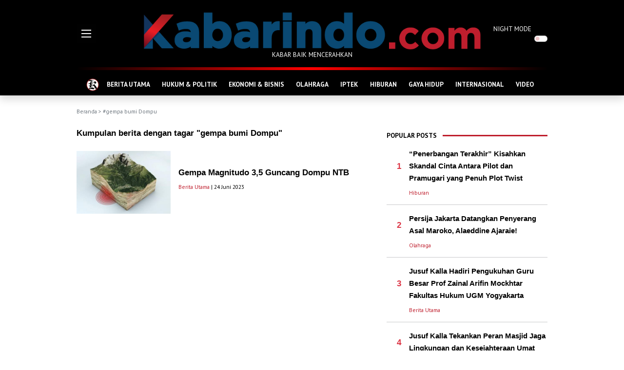

--- FILE ---
content_type: text/html; charset=UTF-8
request_url: https://kabarindo.com/tag/gempa-bumi-dompu
body_size: 8016
content:

<!DOCTYPE html>
<html lang="en">
<!-- Google Tag Manager -->
<script>(function(w,d,s,l,i){w[l]=w[l]||[];w[l].push({'gtm.start':
new Date().getTime(),event:'gtm.js'});var f=d.getElementsByTagName(s)[0],
j=d.createElement(s),dl=l!='dataLayer'?'&l='+l:'';j.async=true;j.src=
'https://www.googletagmanager.com/gtm.js?id='+i+dl;f.parentNode.insertBefore(j,f);
})(window,document,'script','dataLayer','GTM-WGNJD8JB');</script>
<!-- End Google Tag Manager -->
<head>
  <meta charset="utf-8">
  <meta http-equiv="X-UA-Compatible" content="IE=edge">
  <meta http-equiv="cache-control" content="no-cache" />
  <meta http-equiv="Pragma" content="no-cache" />
  <meta http-equiv="Expires" content="-1" />
  <meta name="viewport" content="width=device-width, initial-scale=1">
  <meta name="description" content="Tag: gempa bumi Dompu" />
  <meta name="author" content="Kabarindo" />
  <meta name="robots" content="all" />
  <meta name="revisit-after" content="1 Days" />
  <meta name="google-adsense-account" content="ca-pub-9899129800094933">
  <meta property=og:locale content=id_ID />
  <meta property=og:site_name content="Kabarindo" />
      <title>Kabarindo.com : Portal Kabar Baik - Tag: gempa bumi Dompu</title>
    <meta property=og:type content=website />
    <meta property=og:title content="gempa bumi Dompu - Kabarindo" />
    <meta property=og:description content="Tag: gempa bumi Dompu" />
    <meta property=og:url content="https://kabarindo.com/" />
    <meta name=twitter:card content=summary />
    <meta name=twitter:title content="gempa bumi Dompu - Kabarindo" />
    <meta name=twitter:description content="Tag: gempa bumi Dompu" />
    <link rel="shortcut icon" type="image/png" href="https://kabarindo.com/assets/img/home.png">
  <link href="https://cdn.jsdelivr.net/npm/bootstrap@5.1.3/dist/css/bootstrap.min.css" rel="stylesheet" integrity="sha384-1BmE4kWBq78iYhFldvKuhfTAU6auU8tT94WrHftjDbrCEXSU1oBoqyl2QvZ6jIW3" crossorigin="anonymous">
  <link rel="stylesheet" href="https://pro.fontawesome.com/releases/v5.10.0/css/all.css" integrity="sha384-AYmEC3Yw5cVb3ZcuHtOA93w35dYTsvhLPVnYs9eStHfGJvOvKxVfELGroGkvsg+p" crossorigin="anonymous" />
  <link rel="stylesheet" type="text/css" href="https://cdn.jsdelivr.net/npm/daterangepicker/daterangepicker.css" />
  <link rel="stylesheet" href="https://kabarindo.com/assets/css/kabarindo.css?v=0802221">
  <script async src="https://pagead2.googlesyndication.com/pagead/js/adsbygoogle.js?client=ca-pub-2995143260957012" crossorigin="anonymous"></script>
 <!-- <script type='text/javascript' src='//decencytopmost.com/77/ea/f0/77eaf02c8db8f22e1dafbea72bbd5a44.js'></script> -->
</head>

<body>
  
  <header>
    <div class="container">
      <div class="row">
        <div class="col-auto d-flex align-items-center">
          <div style="width:111px">
            <img src="https://kabarindo.com/assets/img/burger.gif" alt="Burger Menu" data-bs-toggle="offcanvas" href="#offMenu" role="button" aria-controls="offMenu">
          </div>
        </div>
        <div class="col text-center pt-4">
          <a href="https://kabarindo.com/"><img src="https://kabarindo.com/assets/img/logo2.png" alt="Logo" class="img-fluid"></a>
          <p>KABAR BAIK MENCERAHKAN</p>
        </div>
        <div class="col-auto d-flex align-items-center">
          <div class="form-check form-switch p-0" style="width:111px">
            <label class="form-check-label" for="dmode">NIGHT MODE</label>
            <input class="form-check-input float-end me-0 ms-2" type="checkbox" role="switch" id="dmode">
          </div>
        </div>
      </div>
    </div>
  </header>
  
  <!-- Google tag (gtag.js) -->
<script async src="https://www.googletagmanager.com/gtag/js?id=G-TMXBWCJFL7"></script>
<script>
  window.dataLayer = window.dataLayer || [];
  function gtag(){dataLayer.push(arguments);}
  gtag('js', new Date());

  gtag('config', 'G-TMXBWCJFL7');
</script>
<!--GA4-->
  <!-- ADS BAWAH LOGO 
  <center>
  <script type="text/javascript">
	atOptions = {
		'key' : '2693d5ba789a6fbf9ec8b6f06e4814a8',
		'format' : 'iframe',
		'height' : 90,
		'width' : 728,
		'params' : {}
	};
</script>
<script type="text/javascript" src="//decencytopmost.com/2693d5ba789a6fbf9ec8b6f06e4814a8/invoke.js"></script>
  </center>
  <p class="center small mt-2 mb-0" style="text-align: center;">
    -advertising-
  </p>  -->
    <!-- ADS BAWAH LOGO -->
  
  <div class="sticky-top shadow bg-black">
    <div class="container">
      <div class="headerline"></div>
      <nav class="navbar navbar-expand-lg navbar-dark navbar-kbi pb-0 bg-black">
        <div class="container-fluid">
          <div class="collapse navbar-collapse" id="navbarNav">
            <ul class="navbar-nav flex-fill justify-content-evenly">
              <li class="nav-item">
                <a class="nav-link" aria-current="page" href="https://kabarindo.com/" style="padding:5px 0">
                  <img src="https://kabarindo.com/assets/img/home.png" alt="Home Icon">
                </a>
              </li>
                              <li class="nav-item">
                  <a class="nav-link" aria-current="page" href="https://kabarindo.com/category/berita-utama/12">BERITA UTAMA</a>
                </li>
                              <li class="nav-item">
                  <a class="nav-link" aria-current="page" href="https://kabarindo.com/category/hukum-politik/6">HUKUM & POLITIK</a>
                </li>
                              <li class="nav-item">
                  <a class="nav-link" aria-current="page" href="https://kabarindo.com/category/ekonomi-bisnis/8">EKONOMI & BISNIS</a>
                </li>
                              <li class="nav-item">
                  <a class="nav-link" aria-current="page" href="https://kabarindo.com/category/olahraga/2">OLAHRAGA</a>
                </li>
                              <li class="nav-item">
                  <a class="nav-link" aria-current="page" href="https://kabarindo.com/category/iptek/10">IPTEK</a>
                </li>
                              <li class="nav-item">
                  <a class="nav-link" aria-current="page" href="https://kabarindo.com/category/hiburan/9">HIBURAN</a>
                </li>
                              <li class="nav-item">
                  <a class="nav-link" aria-current="page" href="https://kabarindo.com/category/gaya-hidup/11">GAYA HIDUP</a>
                </li>
                              <li class="nav-item">
                  <a class="nav-link" aria-current="page" href="https://kabarindo.com/category/internasional/13">INTERNASIONAL</a>
                </li>
                              <li class="nav-item">
                  <a class="nav-link" aria-current="page" href="https://kabarindo.com/category/video/14">VIDEO</a>
                </li>
                          </ul>
          </div>
        </div>
      </nav>
    </div>
  </div>
  <!-- Google Tag Manager (noscript) -->
<noscript><iframe src="https://www.googletagmanager.com/ns.html?id=GTM-WGNJD8JB"
height="0" width="0" style="display:none;visibility:hidden"></iframe></noscript>
<!-- End Google Tag Manager (noscript) --><div class="container">
  <div class="text-muted text-capitalized small my-4">
    <a href="https://kabarindo.com/" class="text-muted text-decoration-none">Beranda</a> >
    #gempa bumi Dompu  </div>
  <div class="row g-3">
    <div class="col me-2">
      <h1 class="title-left mb-4">
        Kumpulan berita dengan tagar "gempa bumi Dompu"
      </h1>
                        <div class="row g-3 mb-3">
            <div class="col-4">
              <a href="https://kabarindo.com/post/gempa-magnitudo-35-guncang-dompu-ntb/35360">
                <img data-src="https://img.kabarindo.com/uploads/images/image_mid_35360649621be36e27.jpg" class="img-fluid lazy" src="https://kabarindo.com/assets/img/default.jpeg" alt="Gempa  Magnitudo 3,5 Guncang Dompu NTB">
              </a>
            </div>
            <div class="col-8 d-flex align-items-center">
              <div>
                <a href="https://kabarindo.com/post/gempa-magnitudo-35-guncang-dompu-ntb/35360" class="title-left">Gempa  Magnitudo 3,5 Guncang Dompu NTB</a>
                <p class="small pt-2 text-kbi">
                   <a href="https://kabarindo.com/category/berita-utama/12" class="text-decoration-none category mt-3">Berita Utama</a> | 24 Juni 2023                </p>
              </div>
            </div>
          </div>
                <div class="col d-flex justify-content-center mt-5">
                  </div>
        <p><br></p>
          </div>
    <div class="col-auto">
      <div class="right">
          <div class="row mb-2">
    <div class="col-auto text-kbi pt-2 fw-bold">
      POPULAR POSTS
    </div>
    <div class="col ps-0">
      <hr class="hr-kbi">
    </div>
  </div>
      <div class="row g-3">
      <div class="col-auto d-flex align-items-center">
        <div class="title-left text-end" style="width:30px">
          <span class="text-danger">1</span>
        </div>
      </div>
      <div class="col">
        <a href="https://kabarindo.com/post/penerbangan-terakhir-kisahkan-skandal-cinta-antara-pilot-dan-pramugari-yang-penuh-plot-twist/47976" class="title-right">
          “Penerbangan Terakhir” Kisahkan Skandal Cinta Antara Pilot dan Pramugari yang Penuh Plot Twist        </a>
      </div>
    </div>
    <div class="row g-3">
      <div class="col-auto d-flex align-items-center">
        <div class="title-left text-end" style="width:30px"></div>
      </div>
      <div class="col">
        <p class="small mt-2 mb-0">
          <a href="https://kabarindo.com/category/hiburan/9" class="text-decoration-none category mt-3">Hiburan</a>        </p>
      </div>
    </div>
    <hr class="hr-kbi-devider">
      <div class="row g-3">
      <div class="col-auto d-flex align-items-center">
        <div class="title-left text-end" style="width:30px">
          <span class="text-danger">2</span>
        </div>
      </div>
      <div class="col">
        <a href="https://kabarindo.com/post/persija-jakarta-datangkan-penyerang-asal-maroko-alaeddine-ajaraie/47975" class="title-right">
          Persija Jakarta  Datangkan Penyerang Asal Maroko, Alaeddine Ajaraie!        </a>
      </div>
    </div>
    <div class="row g-3">
      <div class="col-auto d-flex align-items-center">
        <div class="title-left text-end" style="width:30px"></div>
      </div>
      <div class="col">
        <p class="small mt-2 mb-0">
          <a href="https://kabarindo.com/category/olahraga/2" class="text-decoration-none category mt-3">Olahraga</a>        </p>
      </div>
    </div>
    <hr class="hr-kbi-devider">
      <div class="row g-3">
      <div class="col-auto d-flex align-items-center">
        <div class="title-left text-end" style="width:30px">
          <span class="text-danger">3</span>
        </div>
      </div>
      <div class="col">
        <a href="https://kabarindo.com/post/jusuf-kalla-hadiri-pengukuhan-guru-besar-prof-zainal-arifin-mockhtar-fakultas-hukum-ugm-yogyakarta/47972" class="title-right">
          Jusuf  Kalla Hadiri Pengukuhan Guru Besar Prof Zainal Arifin Mockhtar Fakultas Hukum UGM Yogyakarta        </a>
      </div>
    </div>
    <div class="row g-3">
      <div class="col-auto d-flex align-items-center">
        <div class="title-left text-end" style="width:30px"></div>
      </div>
      <div class="col">
        <p class="small mt-2 mb-0">
          <a href="https://kabarindo.com/category/berita-utama/12" class="text-decoration-none category mt-3">Berita Utama</a>        </p>
      </div>
    </div>
    <hr class="hr-kbi-devider">
      <div class="row g-3">
      <div class="col-auto d-flex align-items-center">
        <div class="title-left text-end" style="width:30px">
          <span class="text-danger">4</span>
        </div>
      </div>
      <div class="col">
        <a href="https://kabarindo.com/post/jusuf-kalla-tekankan-peran-masjid-jaga-lingkungan-dan-kesejahteraan-umat/47973" class="title-right">
          Jusuf Kalla Tekankan Peran Masjid Jaga Lingkungan dan Kesejahteraan Umat        </a>
      </div>
    </div>
    <div class="row g-3">
      <div class="col-auto d-flex align-items-center">
        <div class="title-left text-end" style="width:30px"></div>
      </div>
      <div class="col">
        <p class="small mt-2 mb-0">
          <a href="https://kabarindo.com/category/berita-utama/12" class="text-decoration-none category mt-3">Berita Utama</a>        </p>
      </div>
    </div>
    <hr class="hr-kbi-devider">
      <div class="row g-3">
      <div class="col-auto d-flex align-items-center">
        <div class="title-left text-end" style="width:30px">
          <span class="text-danger">5</span>
        </div>
      </div>
      <div class="col">
        <a href="https://kabarindo.com/post/proliga-2026-garuda-jaya-tundukkan-medan-falcons-3-1/47969" class="title-right">
          Proliga 2026: Garuda Jaya Tundukkan Medan Falcons 3-1         </a>
      </div>
    </div>
    <div class="row g-3">
      <div class="col-auto d-flex align-items-center">
        <div class="title-left text-end" style="width:30px"></div>
      </div>
      <div class="col">
        <p class="small mt-2 mb-0">
          <a href="https://kabarindo.com/category/olahraga/2" class="text-decoration-none category mt-3">Olahraga</a>        </p>
      </div>
    </div>
    <hr class="hr-kbi-devider">
  
  <!-- ADS -->
  <div class="col text-center pt-4">
    <a href="https://kabarindo.com/"><img src="https://kabarindo.com/uploads/ads/adskfc.jpeg" alt="KFC SPORT" style="width:300px;height:180px;"></a><br>
    <a href="https://kabarindo.com/"><img src="https://kabarindo.com/uploads/ads/logo-dehills.png" alt="dehills" style="width:300px;"></a>
  </div>
  <script async src="https://pagead2.googlesyndication.com/pagead/js/adsbygoogle.js?client=ca-pub-9899129800094933" crossorigin="anonymous"></script>
  <!-- Iklan Responsif
  <script type="text/javascript">
	atOptions = {
		'key' : '347728ef902f3c9f27aa51d069ebfbc1',
		'format' : 'iframe',
		'height' : 250,
		'width' : 300,
		'params' : {}
	};
</script>
<script type="text/javascript" src="//decencytopmost.com/347728ef902f3c9f27aa51d069ebfbc1/invoke.js"></script>
  <p class="center small mt-2 mb-0" style="text-align: center;">
    -advertising-
  </p>   -->
  <!-- ADS END -->

  <div class="sticky-top pb-4" style="top:60px;z-index:0">
    <div class="row mb-2">
      <div class="col-auto text-kbi pt-2 fw-bold">
        RECOMMENDED POSTS
      </div>
      <div class="col ps-0">
        <hr class="hr-kbi">
      </div>
    </div>
                  <a href="https://kabarindo.com/post/meta-tutup-550-ribu-akun-anak/47983" class="title-right">
                    <img src="https://img.kabarindo.com/uploads/images/image_slider_47983696ac724b364f.jpg" class="img-fluid mb-2 lazy" alt="Meta Tutup 550 Ribu Akun Anak">
        </a>
        <a href="https://kabarindo.com/post/meta-tutup-550-ribu-akun-anak/47983" class="title-right">Meta Tutup 550 Ribu Akun Anak</a>
        <p class="small mt-2 text-kbi">
          <a href="https://kabarindo.com/category/olahraga/2" class="text-decoration-none category mt-3">Olahraga</a> | 4 jam yang lalu        </p>
                        <div class="row g-3 mb-3">
          <div class="col-5 pt-1">
            <a href="https://kabarindo.com/post/greenland-dan-denmark-bersatu-hadapi-ancaman-as-rebut-pulau/47982" class="title-right">
                            <img src="https://img.kabarindo.com/uploads/images/image_small_47982696ac5bd1dae9.jpg" class="img-fluid lazy" alt="Greenland dan Denmark Bersatu Hadapi Ancaman AS  Rebut Pulau">
            </a>
          </div>
          <div class="col-7">
            <a href="https://kabarindo.com/post/greenland-dan-denmark-bersatu-hadapi-ancaman-as-rebut-pulau/47982" class="title-right">Greenland dan Denmark Bersatu Hadapi Ancaman AS  Rebut Pulau</a>
            <p class="small mt-2 text-kbi">
              <a href="https://kabarindo.com/category/internasional/13" class="text-decoration-none category mt-3">Internasional</a> | 4 jam yang lalu            </p>
          </div>
        </div>
                        <div class="row g-3 mb-3">
          <div class="col-5 pt-1">
            <a href="https://kabarindo.com/post/kpk-dalami-dugaan-imbal-jasa-dari-biro-haji-untuk-wakil-katib-pwnu-dki/47981" class="title-right">
                            <img src="https://img.kabarindo.com/uploads/images/image_small_47981696ac4421b3f0.jpg" class="img-fluid lazy" alt="KPK Dalami Dugaan Imbal Jasa dari Biro Haji untuk Wakil Katib PWNU DKI">
            </a>
          </div>
          <div class="col-7">
            <a href="https://kabarindo.com/post/kpk-dalami-dugaan-imbal-jasa-dari-biro-haji-untuk-wakil-katib-pwnu-dki/47981" class="title-right">KPK Dalami Dugaan Imbal Jasa dari Biro Haji untuk Wakil Katib PWNU DKI</a>
            <p class="small mt-2 text-kbi">
              <a href="https://kabarindo.com/category/hukum-politik/6" class="text-decoration-none category mt-3">Hukum & Politik</a> | 4 jam yang lalu            </p>
          </div>
        </div>
                        <div class="row g-3 mb-3">
          <div class="col-5 pt-1">
            <a href="https://kabarindo.com/post/versi-tripadvisor-bali-dinobatkan-sebagai-destinasi-terbaik-dunia-2026/47980" class="title-right">
                            <img src="https://img.kabarindo.com/uploads/images/image_small_47980696ac21851852.jpg" class="img-fluid lazy" alt="Versi TripAdvisor: Bali Dinobatkan sebagai Destinasi Terbaik Dunia 2026">
            </a>
          </div>
          <div class="col-7">
            <a href="https://kabarindo.com/post/versi-tripadvisor-bali-dinobatkan-sebagai-destinasi-terbaik-dunia-2026/47980" class="title-right">Versi TripAdvisor: Bali Dinobatkan sebagai Destinasi Terbaik Dunia 2026</a>
            <p class="small mt-2 text-kbi">
              <a href="https://kabarindo.com/category/hiburan/9" class="text-decoration-none category mt-3">Hiburan</a> | 4 jam yang lalu            </p>
          </div>
        </div>
                        <div class="row g-3 mb-3">
          <div class="col-5 pt-1">
            <a href="https://kabarindo.com/post/proliga-2026-pertamina-enduro-sukses-amankan-poin-penuh-usai-tumbangkan-livin-mandiri/47979" class="title-right">
                            <img src="https://img.kabarindo.com/uploads/images/image_small_47979696abbaed063b.jpg" class="img-fluid lazy" alt="Proliga 2026: Pertamina Enduro Sukses Amankan Poin Penuh Usai Tumbangkan Livin&#039; Mandiri">
            </a>
          </div>
          <div class="col-7">
            <a href="https://kabarindo.com/post/proliga-2026-pertamina-enduro-sukses-amankan-poin-penuh-usai-tumbangkan-livin-mandiri/47979" class="title-right">Proliga 2026: Pertamina Enduro Sukses Amankan Poin Penuh Usai Tumbangkan Livin&#039; Mandiri</a>
            <p class="small mt-2 text-kbi">
              <a href="https://kabarindo.com/category/olahraga/2" class="text-decoration-none category mt-3">Olahraga</a> | 4 jam yang lalu            </p>
          </div>
        </div>
              <br>
    <div class="row mb-2">
      <div class="col-auto text-kbi pt-2 fw-bold">
        POPULAR TAG
      </div>
      <div class="col ps-0">
        <hr class="hr-kbi">
      </div>
    </div>
          <div class="row">
        <div class="col-auto title-left ps-4">
          <span class="text-danger">#</span>
        </div>
        <div class="col">
          <a href="https://kabarindo.com/tag/menteri-kebudayaan-fadli-zon" class="title-left">Menteri Kebudayaan Fadli Zon</a>
        </div>
      </div>
      <hr class="hr-kbi-devider">
          <div class="row">
        <div class="col-auto title-left ps-4">
          <span class="text-danger">#</span>
        </div>
        <div class="col">
          <a href="https://kabarindo.com/tag/reno5-5g" class="title-left">reno5 5G</a>
        </div>
      </div>
      <hr class="hr-kbi-devider">
          <div class="row">
        <div class="col-auto title-left ps-4">
          <span class="text-danger">#</span>
        </div>
        <div class="col">
          <a href="https://kabarindo.com/tag/buyung-wijaya-kusuma" class="title-left">Buyung Wijaya Kusuma</a>
        </div>
      </div>
      <hr class="hr-kbi-devider">
          <div class="row">
        <div class="col-auto title-left ps-4">
          <span class="text-danger">#</span>
        </div>
        <div class="col">
          <a href="https://kabarindo.com/tag/kagama" class="title-left">kagama</a>
        </div>
      </div>
      <hr class="hr-kbi-devider">
          <div class="row">
        <div class="col-auto title-left ps-4">
          <span class="text-danger">#</span>
        </div>
        <div class="col">
          <a href="https://kabarindo.com/tag/lituania" class="title-left">Lituania</a>
        </div>
      </div>
      <hr class="hr-kbi-devider">
      </div>      </div>
    </div>
  </div>
</div>
<div class="footer">
  <div class="bg-red" style="height:14px"></div>
  <div class="bg-black py-4">
    <div class="container text-center text-white">
      <img src="https://kabarindo.com/assets/img/logo2.png" alt="Logo" class="img-fluid">
      <p>KABAR BAIK MENCERAHKAN</p>

      <p class="bottom-nav my-5">
        <a href="https://kabarindo.com/" class="text-decoration-none text-white fw-bold">Beranda</a>
        <span class="mx-2">&bull;</span>
        <a href="https://kabarindo.com/tentangkami" class="text-decoration-none text-white fw-bold">Tentang Kami</a>
                <span class="mx-2">&bull;</span>
        <a href="https://kabarindo.com/pedoman-media-siber" class="text-decoration-none text-white fw-bold">Pedoman Media Siber</a>
                <span class="mx-2">&bull;</span>
        <a href="https://kabarindo.com/sitemap" class="text-decoration-none text-white fw-bold">Sitemap</a>
      </p>
      <div class="mb-5">
        <a href="https://twitter.com/Kabarindo_com" target="_blank"><img src="https://kabarindo.com/assets/img/twitter-footer.png" alt="Kabarindo Twitter" style="width:48px"></a>
        <a href="https://www.instagram.com/kabarindoofficial/" target="_blank"><img src="https://kabarindo.com/assets/img/instagram-footer.png" alt="Kabarindo Instagram" class="mx-3" style="width:48px"></a>
        <a href="https://kabarindo.com/rss-channels" target="_blank"><img src="https://kabarindo.com/assets/img/rss-footer.png" alt="Kabarindo RSS" style="width:48px"></a>
      </div>
      Copyright &copy; kabarindo.com - Sejak 2009
    </div>
  </div>
</div>
<div class="offcanvas offcanvas-start" tabindex="-1" id="offMenu" aria-labelledby="offMenuLabel">
  <div class="offcanvas-header shadow-sm bg-black">
    <h5 class="offcanvas-title text-kbi" id="offMenuLabel"><img src="https://kabarindo.com/assets/img/logo2.png" style="height: 30px;" alt="Home Icon"></h5>
    <button type="button" class="btn-close btn-close-white text-reset" data-bs-dismiss="offcanvas" aria-label="Close"></button>
  </div>
  <div class="offcanvas-body">
    <div class="col px-3">
      <div class="form-check form-switch p-0 w-100 mt-2">
        <label class="form-check-label fw-bold text-kbi" for="dmodef">NIGHT MODE</label>
        <input class="form-check-input float-end me-0 ms-2" type="checkbox" role="switch" id="dmodef">
      </div>
      <hr class="hr-kbi1">
      <form action="https://kabarindo.com/search" method="get" accept-charset="utf-8">
        <div class="input-group input-group-lg my-4">
          <input type="search" name="q" maxlength="300" pattern=".*\S+.*" class="form-control" placeholder="Cari berita ...">
          <button class="btn btn-outline-secondary" type="submit" id="search"><i class="fas fa-search"></i></button>
        </div>
      </form>
      <hr class="hr-kbi1">
      <p class="my-4 text-kbi"><b>KATEGORI</b></p>
      <div class="row row-cols-2">
                  <div class="col mb-3">
            <a href="https://kabarindo.com/category/berita-utama/12" class="text-decoration-none text-kbi text-uppercase">Berita Utama</a>
          </div>
                  <div class="col mb-3">
            <a href="https://kabarindo.com/category/hukum-politik/6" class="text-decoration-none text-kbi text-uppercase">Hukum & Politik</a>
          </div>
                  <div class="col mb-3">
            <a href="https://kabarindo.com/category/ekonomi-bisnis/8" class="text-decoration-none text-kbi text-uppercase">Ekonomi & Bisnis</a>
          </div>
                  <div class="col mb-3">
            <a href="https://kabarindo.com/category/olahraga/2" class="text-decoration-none text-kbi text-uppercase">Olahraga</a>
          </div>
                  <div class="col mb-3">
            <a href="https://kabarindo.com/category/iptek/10" class="text-decoration-none text-kbi text-uppercase">Iptek</a>
          </div>
                  <div class="col mb-3">
            <a href="https://kabarindo.com/category/hiburan/9" class="text-decoration-none text-kbi text-uppercase">Hiburan</a>
          </div>
                  <div class="col mb-3">
            <a href="https://kabarindo.com/category/gaya-hidup/11" class="text-decoration-none text-kbi text-uppercase">Gaya hidup</a>
          </div>
                  <div class="col mb-3">
            <a href="https://kabarindo.com/category/internasional/13" class="text-decoration-none text-kbi text-uppercase">Internasional</a>
          </div>
                  <div class="col mb-3">
            <a href="https://kabarindo.com/category/video/14" class="text-decoration-none text-kbi text-uppercase">Video</a>
          </div>
                <div class="col mb-3">
          <a href="https://kabarindo.com/posts" class="text-decoration-none text-kbi text-uppercase">INDEKS</a>
        </div>
      </div>
      <hr class="hr-kbi1">
              <center>
          <button type="button" class="btn btn-outline-danger rounded-pill text-uppercase my-2" data-bs-toggle="modal" data-bs-target="#logReg">Login / Register</button>
        </center>
            <hr class="hr-kbi1">
      <p class="my-4 text-kbi"><b>SOCIAL MEDIA & NETWORK</b></p>
      <div class="row justify-content-center">
        <span style="width: 20%;">
          <a href="https://twitter.com/Kabarindo_com" target="_blank"><img src="https://kabarindo.com/assets/img/twitter-footer.png" alt="Kabarindo Twitter" style="width:30px"></a>
        </span>
        <span style="width: 20%;">
          <a href="https://www.instagram.com/kabarindoofficial/" target="_blank"><img src="https://kabarindo.com/assets/img/instagram-footer.png" alt="Kabarindo Instagram" style="width:30px"></a>
        </span>
        <span style="width: 20%;">
          <a href="https://kabarindo.com/rss-channels" target="_blank"><img src="https://kabarindo.com/assets/img/rss-footer.png" alt="Kabarindo RSS" style="width:30px"></a>
        </span>
      </div>
      <hr class="hr-kbi1">
      <p class="my-4 text-kbi"><b>SUBSCRIBE & NEWSLETTER</b></p>
      <form action="https://kabarindo.com/home/add_to_newsletter" method="post" accept-charset="utf-8">
                                                                                   <input type="hidden" name="kabarindo_csrf_token" value="3c50bf6a31c81560e51bd4333ab942ae" />
      <div class="input-group mb-3">
        <input type="email" name="email" maxlength="300" class="form-control" placeholder="Email Address" aria-label="Email Address" aria-describedby="newsletter" required>
        <button class="btn btn-danger" type="submit" id="newsletter">Send</button>
      </div>
      </form>      <div class="text-center pt-2">
        <p id="newsletter">
                  </p>
      </div>
    </div>
  </div>
</div>
<div class="modal fade" id="logReg" data-bs-backdrop="static" data-bs-keyboard="false" tabindex="-1" aria-labelledby="logRegLabel" aria-hidden="true">
  <div class="modal-dialog modal-dialog-centered modal-dialog-scrollable">
    <div class="modal-content">
      <div class="modal-header bg-dark text-white">
        <h5 class="modal-title" id="logRegLabel">LOGIN</h5>
        <button type="button" class="btn-close btn-close-white" data-bs-dismiss="modal" aria-label="Close"></button>
      </div>
      <div class="modal-body p-4">
        <form action="https://kabarindo.com/auth/login_post" method="post" accept-charset="utf-8">
<input type="hidden" name="kabarindo_csrf_token" value="3c50bf6a31c81560e51bd4333ab942ae" />                                            
        <div class="input-group mb-3">
          <input type="email" name="email" class="form-control" placeholder="Email Address" aria-label="Email Address" aria-describedby="email" style="border-right: 0;">
          <span class="input-group-text bg-white text-muted" id="email"><i class="far fa-envelope"></i></span>
        </div>
        <div class="input-group mb-3">
          <input type="password" name="password" class="form-control" placeholder="Password" aria-label="Password" aria-describedby="password" style="border-right: 0;">
          <span class="input-group-text bg-white text-muted" id="password"><i class="fas fa-lock"></i></span>
        </div>
        <div class="row">
          <div class="col"><a href="https://kabarindo.com/reset-password" class="text-danger text-decoration-none">Forgot password?</a></div>
          <div class="col text-end"><button type="submit" class="btn btn-danger px-4">SUBMIT</button></div>
        </div>
        </form>        <div class="col text-center pt-4">
          <p>Belum memiliki akun? <a href="https://kabarindo.com/register" class="text-dark fw-bold">Registrasi disini</a>.</p>
        </div>
        <div class="position-relative my-4">
          <hr>
          <div class="position-absolute bg-white top-50 start-50 translate-middle px-2 py-1">
            or
          </div>
        </div>
        <div class="row">
          <div class="col d-grid">
            <a href="https://www.facebook.com/v2.6/dialog/oauth?client_id=111111111&state=92dd88e56c893f321e56a6a143b20655&response_type=code&sdk=php-sdk-5.6.1&redirect_uri=https%3A%2F%2Fkabarindo.com%2Flogin-with-facebook&scope=public_profile%2Cpublish_actions%2Cemail" class="btn btn-fb shadow-sm">
              <i class="fab fa-facebook-f me-2"></i> Sign in with Facebook
            </a>
          </div>
          <div class="col d-grid">
            <a href="https://accounts.google.com/o/oauth2/auth?response_type=code&redirect_uri=https%3A%2F%2Fkabarindo.com%2Flogin-with-google&client_id=111111111111&scope=https%3A%2F%2Fwww.googleapis.com%2Fauth%2Fuserinfo.profile+https%3A%2F%2Fwww.googleapis.com%2Fauth%2Fuserinfo.email&access_type=online&approval_prompt=auto" class="btn btn-light shadow-sm" style="border: 1px solid #efefef">
              <i class="fab fa-google me-2"></i> Sign in with Google
            </a>
          </div>
        </div>
      </div>
    </div>
  </div>
</div>
<canvas id="canvasC" width="200" height="50" class="d-none"></canvas>
<canvas id="canvasCc" width="200" height="50" class="d-none"></canvas>
<script src="https://cdn.jsdelivr.net/npm/bootstrap@5.1.3/dist/js/bootstrap.bundle.min.js" integrity="sha384-ka7Sk0Gln4gmtz2MlQnikT1wXgYsOg+OMhuP+IlRH9sENBO0LRn5q+8nbTov4+1p" crossorigin="anonymous"></script>
<script src="https://kabarindo.com/assets/js/themes.js?v=220128"></script>
<script>
  var base_url = 'https://kabarindo.com/';
  var csfr_token_name = 'kabarindo_csrf_token';
  var csfr_cookie_name = 'kabarindo_csrf_cookie';
</script>
<!-- jQuery -->
<script src="https://kabarindo.com/assets/js/jquery-1.12.4.min.js"></script>
<!--News Ticker-->
<script src="https://kabarindo.com/assets/vendor/news-ticker/jquery.easy-ticker.min.js"></script>
<script src="https://kabarindo.com/assets/vendor/lazyload/jquery.lazy.min.js"></script>
<script type="text/javascript" src="https://cdn.jsdelivr.net/momentjs/latest/moment.min.js"></script>
<script type="text/javascript" src="https://cdn.jsdelivr.net/npm/daterangepicker/daterangepicker.min.js"></script>
<!-- Script -->
<script src="https://kabarindo.com/assets/js/kabarindo.js"></script>
<script>
  //show after page loaded
  $(".news-ticker ul li").delay(500).fadeIn(500);

  //news ticker
  $('.news-ticker').easyTicker({
    direction: 'up',
    easing: 'swing',
    speed: 'fast',
    interval: 4000,
    height: '43',
    visible: 0,
    mousePause: 1,
    controls: {
      up: '.news-next',
      down: '.news-prev',
    }
  });
</script>
<script>
  //Get the button to top
  var mybutton = document.getElementById("topBtn");

  // When the user scrolls down 20px from the top of the document, show the button
  window.onscroll = function() {
    scrollFunction()
  };

  function scrollFunction() {
    if (document.body.scrollTop > 20 || document.documentElement.scrollTop > 20) {
      mybutton.style.display = "block";
    } else {
      mybutton.style.display = "none";
    }
  }

  // When the user clicks on the button, scroll to the top of the document
  function topFunction() {
    document.body.scrollTop = 0;
    document.documentElement.scrollTop = 0;
  }
</script>
<script type="text/javascript">
  $('#indexDate').daterangepicker({
    "singleDatePicker": true,
    "autoApply": true,
    "autoUpdateInput": false,
    "singleClasses": "",
    "locale": {
      "applyLabel": "Apply",
      "cancelLabel": "Clear",
      "fromLabel": "From",
      "toLabel": "To",
      "customRangeLabel": "Custom",
      "weekLabel": "W",
      "daysOfWeek": [
        "Min",
        "Sen",
        "Sel",
        "Rab",
        "Kam",
        "Jum",
        "Sab"
      ],
      "monthNames": [
        "Januari",
        "Februari",
        "Maret",
        "April",
        "Mei",
        "Juni",
        "Juli",
        "Agustus",
        "September",
        "Oktober",
        "November",
        "Desember"
      ],
      "firstDay": 1
    },
    "maxDate": moment(),
      }, function(start, end, label) {
    $("#btnIndex").attr("href", "https://kabarindo.com/tag/gempa-bumi-dompu?d=" + start.format('DD-MM-YYYY') );
  });
  $('#indexDate').on('apply.daterangepicker', function(ev, picker) {
    $(this).val(picker.startDate.format('DD-MM-YYYY'));
  });

  $('#indexDate').on('cancel.daterangepicker', function(ev, picker) {
    $(this).val('');
  });
</script>
<!-- Cookie js -->
<script src="https://kabarindo.com/assets/js/jquery.cookie.js"></script>
<script>
  function get_sub_categories(val) {
    var data = {
      "parent_id": val
    };
    data[csfr_token_name] = $.cookie(csfr_cookie_name);

    $.ajax({
      type: "POST",
      url: base_url + "category/get_sub_categories",
      data: data,
      success: function(response) {
        $("#subcategories").html(response);
        console.log(response);
      }
    });
  }

  window.onload = function() {
    var MultifileUpload = document.getElementById("Multifileupload");

    if (MultifileUpload) {
      MultifileUpload.onchange = function() {
        if (typeof(FileReader) != "undefined") {
          var MultidvPreview = document.getElementById("MultidvPreview");
          MultidvPreview.innerHTML = "";
          var regex = /^([a-zA-Z0-9\s_\\.\-:])+(.jpg|.jpeg|.gif|.png|.bmp)$/;
          for (var i = 0; i < MultifileUpload.files.length; i++) {
            var file = MultifileUpload.files[i];
            var reader = new FileReader();
            reader.onload = function(e) {
              var img = document.createElement("IMG");
              img.height = "100";
              img.width = "100";
              img.src = e.target.result;
              MultidvPreview.appendChild(img);
            }
            reader.readAsDataURL(file);
          }
        } else {
          alert("This browser does not support HTML5 FileReader.");
        }
      }
    }
  };

  Multifileupload1.onchange = function() {
    var MultifileUpload = document.getElementById("Multifileupload1");

    if (MultifileUpload) {
      if (typeof(FileReader) != "undefined") {
        var MultidvPreview = document.getElementById("MultidvPreview1");
        MultidvPreview.innerHTML = "";
        var regex = /^([a-zA-Z0-9\s_\\.\-:])+(.jpg|.jpeg|.gif|.png|.bmp)$/;
        for (var i = 0; i < MultifileUpload.files.length; i++) {
          var file = MultifileUpload.files[i];

          var reader = new FileReader();
          reader.onload = function(e) {
            var img = document.createElement("IMG");
            img.height = "100";
            img.width = "100";
            img.src = e.target.result;
            MultidvPreview.appendChild(img);
          }
          reader.readAsDataURL(file);

        }
      } else {
        alert("This browser does not support HTML5 FileReader.");
      }
    }
  };
  CKEDITOR.replace('ckEditor', {
    language: 'en',
    filebrowserImageUploadUrl: "https://old.kabarindo.com/post/upload_ckimage_post?key=kgh764hdj990sghsg46r",
  });
</script>
</body>


</html>

--- FILE ---
content_type: text/html; charset=utf-8
request_url: https://www.google.com/recaptcha/api2/aframe
body_size: 268
content:
<!DOCTYPE HTML><html><head><meta http-equiv="content-type" content="text/html; charset=UTF-8"></head><body><script nonce="jRu8C42bs3TYb2vRQ5wLzw">/** Anti-fraud and anti-abuse applications only. See google.com/recaptcha */ try{var clients={'sodar':'https://pagead2.googlesyndication.com/pagead/sodar?'};window.addEventListener("message",function(a){try{if(a.source===window.parent){var b=JSON.parse(a.data);var c=clients[b['id']];if(c){var d=document.createElement('img');d.src=c+b['params']+'&rc='+(localStorage.getItem("rc::a")?sessionStorage.getItem("rc::b"):"");window.document.body.appendChild(d);sessionStorage.setItem("rc::e",parseInt(sessionStorage.getItem("rc::e")||0)+1);localStorage.setItem("rc::h",'1768618350669');}}}catch(b){}});window.parent.postMessage("_grecaptcha_ready", "*");}catch(b){}</script></body></html>

--- FILE ---
content_type: application/x-javascript
request_url: https://kabarindo.com/assets/js/themes.js?v=220128
body_size: -141
content:
const swi = document.getElementById("dmode");
const swif = document.getElementById("dmodef");

const currentTheme = localStorage.getItem("theme");
if (currentTheme == "dark") {
  document.body.classList.add("dark");
  swi.checked = true;
  swif.checked = true;
} else if (currentTheme == "light") {
  document.body.classList.remove("dark");
  swi.checked = false;
  swif.checked = false;
}

swi.addEventListener("change", e=>{
  let theme = "";
  if(e.currentTarget.checked){
    theme = "dark";
    document.body.classList.add("dark");
  }else{
    document.body.classList.remove("dark");
    theme = "light";
  }
  localStorage.setItem("theme",theme);
});
swif.addEventListener("change",e=>{
  let theme = "";
  if(e.currentTarget.checked){
    document.body.classList.add("dark");
    theme = "dark";
    swi.checked = true;
  }else{
    document.body.classList.remove("dark");
    theme = "light";
    swi.checked = false;
  }
  localStorage.setItem("theme",theme);
});


var offMenu = document.getElementById('offMenu')
offMenu.addEventListener('show.bs.offcanvas', function () {
  const cTheme = localStorage.getItem("theme");
  if (cTheme == "dark") {
    swif.checked = true;
  }else{
    swif.checked = false;
  }
})